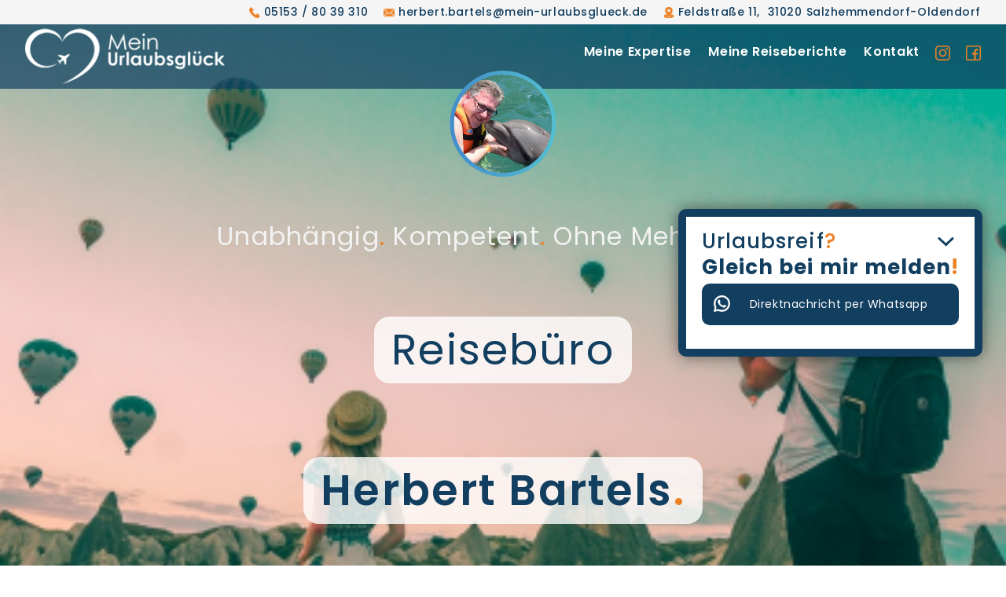

--- FILE ---
content_type: text/html; charset=utf-8
request_url: https://www.google.com/recaptcha/api2/anchor?ar=1&k=6LfixqIlAAAAAJLjfJ7FWgeCNe8PXWcjewWwWNHD&co=aHR0cHM6Ly9tZWluLXVybGF1YnNnbHVlY2suZGU6NDQz&hl=en&v=9TiwnJFHeuIw_s0wSd3fiKfN&size=invisible&anchor-ms=20000&execute-ms=30000&cb=habu5sfdy914
body_size: 48384
content:
<!DOCTYPE HTML><html dir="ltr" lang="en"><head><meta http-equiv="Content-Type" content="text/html; charset=UTF-8">
<meta http-equiv="X-UA-Compatible" content="IE=edge">
<title>reCAPTCHA</title>
<style type="text/css">
/* cyrillic-ext */
@font-face {
  font-family: 'Roboto';
  font-style: normal;
  font-weight: 400;
  font-stretch: 100%;
  src: url(//fonts.gstatic.com/s/roboto/v48/KFO7CnqEu92Fr1ME7kSn66aGLdTylUAMa3GUBHMdazTgWw.woff2) format('woff2');
  unicode-range: U+0460-052F, U+1C80-1C8A, U+20B4, U+2DE0-2DFF, U+A640-A69F, U+FE2E-FE2F;
}
/* cyrillic */
@font-face {
  font-family: 'Roboto';
  font-style: normal;
  font-weight: 400;
  font-stretch: 100%;
  src: url(//fonts.gstatic.com/s/roboto/v48/KFO7CnqEu92Fr1ME7kSn66aGLdTylUAMa3iUBHMdazTgWw.woff2) format('woff2');
  unicode-range: U+0301, U+0400-045F, U+0490-0491, U+04B0-04B1, U+2116;
}
/* greek-ext */
@font-face {
  font-family: 'Roboto';
  font-style: normal;
  font-weight: 400;
  font-stretch: 100%;
  src: url(//fonts.gstatic.com/s/roboto/v48/KFO7CnqEu92Fr1ME7kSn66aGLdTylUAMa3CUBHMdazTgWw.woff2) format('woff2');
  unicode-range: U+1F00-1FFF;
}
/* greek */
@font-face {
  font-family: 'Roboto';
  font-style: normal;
  font-weight: 400;
  font-stretch: 100%;
  src: url(//fonts.gstatic.com/s/roboto/v48/KFO7CnqEu92Fr1ME7kSn66aGLdTylUAMa3-UBHMdazTgWw.woff2) format('woff2');
  unicode-range: U+0370-0377, U+037A-037F, U+0384-038A, U+038C, U+038E-03A1, U+03A3-03FF;
}
/* math */
@font-face {
  font-family: 'Roboto';
  font-style: normal;
  font-weight: 400;
  font-stretch: 100%;
  src: url(//fonts.gstatic.com/s/roboto/v48/KFO7CnqEu92Fr1ME7kSn66aGLdTylUAMawCUBHMdazTgWw.woff2) format('woff2');
  unicode-range: U+0302-0303, U+0305, U+0307-0308, U+0310, U+0312, U+0315, U+031A, U+0326-0327, U+032C, U+032F-0330, U+0332-0333, U+0338, U+033A, U+0346, U+034D, U+0391-03A1, U+03A3-03A9, U+03B1-03C9, U+03D1, U+03D5-03D6, U+03F0-03F1, U+03F4-03F5, U+2016-2017, U+2034-2038, U+203C, U+2040, U+2043, U+2047, U+2050, U+2057, U+205F, U+2070-2071, U+2074-208E, U+2090-209C, U+20D0-20DC, U+20E1, U+20E5-20EF, U+2100-2112, U+2114-2115, U+2117-2121, U+2123-214F, U+2190, U+2192, U+2194-21AE, U+21B0-21E5, U+21F1-21F2, U+21F4-2211, U+2213-2214, U+2216-22FF, U+2308-230B, U+2310, U+2319, U+231C-2321, U+2336-237A, U+237C, U+2395, U+239B-23B7, U+23D0, U+23DC-23E1, U+2474-2475, U+25AF, U+25B3, U+25B7, U+25BD, U+25C1, U+25CA, U+25CC, U+25FB, U+266D-266F, U+27C0-27FF, U+2900-2AFF, U+2B0E-2B11, U+2B30-2B4C, U+2BFE, U+3030, U+FF5B, U+FF5D, U+1D400-1D7FF, U+1EE00-1EEFF;
}
/* symbols */
@font-face {
  font-family: 'Roboto';
  font-style: normal;
  font-weight: 400;
  font-stretch: 100%;
  src: url(//fonts.gstatic.com/s/roboto/v48/KFO7CnqEu92Fr1ME7kSn66aGLdTylUAMaxKUBHMdazTgWw.woff2) format('woff2');
  unicode-range: U+0001-000C, U+000E-001F, U+007F-009F, U+20DD-20E0, U+20E2-20E4, U+2150-218F, U+2190, U+2192, U+2194-2199, U+21AF, U+21E6-21F0, U+21F3, U+2218-2219, U+2299, U+22C4-22C6, U+2300-243F, U+2440-244A, U+2460-24FF, U+25A0-27BF, U+2800-28FF, U+2921-2922, U+2981, U+29BF, U+29EB, U+2B00-2BFF, U+4DC0-4DFF, U+FFF9-FFFB, U+10140-1018E, U+10190-1019C, U+101A0, U+101D0-101FD, U+102E0-102FB, U+10E60-10E7E, U+1D2C0-1D2D3, U+1D2E0-1D37F, U+1F000-1F0FF, U+1F100-1F1AD, U+1F1E6-1F1FF, U+1F30D-1F30F, U+1F315, U+1F31C, U+1F31E, U+1F320-1F32C, U+1F336, U+1F378, U+1F37D, U+1F382, U+1F393-1F39F, U+1F3A7-1F3A8, U+1F3AC-1F3AF, U+1F3C2, U+1F3C4-1F3C6, U+1F3CA-1F3CE, U+1F3D4-1F3E0, U+1F3ED, U+1F3F1-1F3F3, U+1F3F5-1F3F7, U+1F408, U+1F415, U+1F41F, U+1F426, U+1F43F, U+1F441-1F442, U+1F444, U+1F446-1F449, U+1F44C-1F44E, U+1F453, U+1F46A, U+1F47D, U+1F4A3, U+1F4B0, U+1F4B3, U+1F4B9, U+1F4BB, U+1F4BF, U+1F4C8-1F4CB, U+1F4D6, U+1F4DA, U+1F4DF, U+1F4E3-1F4E6, U+1F4EA-1F4ED, U+1F4F7, U+1F4F9-1F4FB, U+1F4FD-1F4FE, U+1F503, U+1F507-1F50B, U+1F50D, U+1F512-1F513, U+1F53E-1F54A, U+1F54F-1F5FA, U+1F610, U+1F650-1F67F, U+1F687, U+1F68D, U+1F691, U+1F694, U+1F698, U+1F6AD, U+1F6B2, U+1F6B9-1F6BA, U+1F6BC, U+1F6C6-1F6CF, U+1F6D3-1F6D7, U+1F6E0-1F6EA, U+1F6F0-1F6F3, U+1F6F7-1F6FC, U+1F700-1F7FF, U+1F800-1F80B, U+1F810-1F847, U+1F850-1F859, U+1F860-1F887, U+1F890-1F8AD, U+1F8B0-1F8BB, U+1F8C0-1F8C1, U+1F900-1F90B, U+1F93B, U+1F946, U+1F984, U+1F996, U+1F9E9, U+1FA00-1FA6F, U+1FA70-1FA7C, U+1FA80-1FA89, U+1FA8F-1FAC6, U+1FACE-1FADC, U+1FADF-1FAE9, U+1FAF0-1FAF8, U+1FB00-1FBFF;
}
/* vietnamese */
@font-face {
  font-family: 'Roboto';
  font-style: normal;
  font-weight: 400;
  font-stretch: 100%;
  src: url(//fonts.gstatic.com/s/roboto/v48/KFO7CnqEu92Fr1ME7kSn66aGLdTylUAMa3OUBHMdazTgWw.woff2) format('woff2');
  unicode-range: U+0102-0103, U+0110-0111, U+0128-0129, U+0168-0169, U+01A0-01A1, U+01AF-01B0, U+0300-0301, U+0303-0304, U+0308-0309, U+0323, U+0329, U+1EA0-1EF9, U+20AB;
}
/* latin-ext */
@font-face {
  font-family: 'Roboto';
  font-style: normal;
  font-weight: 400;
  font-stretch: 100%;
  src: url(//fonts.gstatic.com/s/roboto/v48/KFO7CnqEu92Fr1ME7kSn66aGLdTylUAMa3KUBHMdazTgWw.woff2) format('woff2');
  unicode-range: U+0100-02BA, U+02BD-02C5, U+02C7-02CC, U+02CE-02D7, U+02DD-02FF, U+0304, U+0308, U+0329, U+1D00-1DBF, U+1E00-1E9F, U+1EF2-1EFF, U+2020, U+20A0-20AB, U+20AD-20C0, U+2113, U+2C60-2C7F, U+A720-A7FF;
}
/* latin */
@font-face {
  font-family: 'Roboto';
  font-style: normal;
  font-weight: 400;
  font-stretch: 100%;
  src: url(//fonts.gstatic.com/s/roboto/v48/KFO7CnqEu92Fr1ME7kSn66aGLdTylUAMa3yUBHMdazQ.woff2) format('woff2');
  unicode-range: U+0000-00FF, U+0131, U+0152-0153, U+02BB-02BC, U+02C6, U+02DA, U+02DC, U+0304, U+0308, U+0329, U+2000-206F, U+20AC, U+2122, U+2191, U+2193, U+2212, U+2215, U+FEFF, U+FFFD;
}
/* cyrillic-ext */
@font-face {
  font-family: 'Roboto';
  font-style: normal;
  font-weight: 500;
  font-stretch: 100%;
  src: url(//fonts.gstatic.com/s/roboto/v48/KFO7CnqEu92Fr1ME7kSn66aGLdTylUAMa3GUBHMdazTgWw.woff2) format('woff2');
  unicode-range: U+0460-052F, U+1C80-1C8A, U+20B4, U+2DE0-2DFF, U+A640-A69F, U+FE2E-FE2F;
}
/* cyrillic */
@font-face {
  font-family: 'Roboto';
  font-style: normal;
  font-weight: 500;
  font-stretch: 100%;
  src: url(//fonts.gstatic.com/s/roboto/v48/KFO7CnqEu92Fr1ME7kSn66aGLdTylUAMa3iUBHMdazTgWw.woff2) format('woff2');
  unicode-range: U+0301, U+0400-045F, U+0490-0491, U+04B0-04B1, U+2116;
}
/* greek-ext */
@font-face {
  font-family: 'Roboto';
  font-style: normal;
  font-weight: 500;
  font-stretch: 100%;
  src: url(//fonts.gstatic.com/s/roboto/v48/KFO7CnqEu92Fr1ME7kSn66aGLdTylUAMa3CUBHMdazTgWw.woff2) format('woff2');
  unicode-range: U+1F00-1FFF;
}
/* greek */
@font-face {
  font-family: 'Roboto';
  font-style: normal;
  font-weight: 500;
  font-stretch: 100%;
  src: url(//fonts.gstatic.com/s/roboto/v48/KFO7CnqEu92Fr1ME7kSn66aGLdTylUAMa3-UBHMdazTgWw.woff2) format('woff2');
  unicode-range: U+0370-0377, U+037A-037F, U+0384-038A, U+038C, U+038E-03A1, U+03A3-03FF;
}
/* math */
@font-face {
  font-family: 'Roboto';
  font-style: normal;
  font-weight: 500;
  font-stretch: 100%;
  src: url(//fonts.gstatic.com/s/roboto/v48/KFO7CnqEu92Fr1ME7kSn66aGLdTylUAMawCUBHMdazTgWw.woff2) format('woff2');
  unicode-range: U+0302-0303, U+0305, U+0307-0308, U+0310, U+0312, U+0315, U+031A, U+0326-0327, U+032C, U+032F-0330, U+0332-0333, U+0338, U+033A, U+0346, U+034D, U+0391-03A1, U+03A3-03A9, U+03B1-03C9, U+03D1, U+03D5-03D6, U+03F0-03F1, U+03F4-03F5, U+2016-2017, U+2034-2038, U+203C, U+2040, U+2043, U+2047, U+2050, U+2057, U+205F, U+2070-2071, U+2074-208E, U+2090-209C, U+20D0-20DC, U+20E1, U+20E5-20EF, U+2100-2112, U+2114-2115, U+2117-2121, U+2123-214F, U+2190, U+2192, U+2194-21AE, U+21B0-21E5, U+21F1-21F2, U+21F4-2211, U+2213-2214, U+2216-22FF, U+2308-230B, U+2310, U+2319, U+231C-2321, U+2336-237A, U+237C, U+2395, U+239B-23B7, U+23D0, U+23DC-23E1, U+2474-2475, U+25AF, U+25B3, U+25B7, U+25BD, U+25C1, U+25CA, U+25CC, U+25FB, U+266D-266F, U+27C0-27FF, U+2900-2AFF, U+2B0E-2B11, U+2B30-2B4C, U+2BFE, U+3030, U+FF5B, U+FF5D, U+1D400-1D7FF, U+1EE00-1EEFF;
}
/* symbols */
@font-face {
  font-family: 'Roboto';
  font-style: normal;
  font-weight: 500;
  font-stretch: 100%;
  src: url(//fonts.gstatic.com/s/roboto/v48/KFO7CnqEu92Fr1ME7kSn66aGLdTylUAMaxKUBHMdazTgWw.woff2) format('woff2');
  unicode-range: U+0001-000C, U+000E-001F, U+007F-009F, U+20DD-20E0, U+20E2-20E4, U+2150-218F, U+2190, U+2192, U+2194-2199, U+21AF, U+21E6-21F0, U+21F3, U+2218-2219, U+2299, U+22C4-22C6, U+2300-243F, U+2440-244A, U+2460-24FF, U+25A0-27BF, U+2800-28FF, U+2921-2922, U+2981, U+29BF, U+29EB, U+2B00-2BFF, U+4DC0-4DFF, U+FFF9-FFFB, U+10140-1018E, U+10190-1019C, U+101A0, U+101D0-101FD, U+102E0-102FB, U+10E60-10E7E, U+1D2C0-1D2D3, U+1D2E0-1D37F, U+1F000-1F0FF, U+1F100-1F1AD, U+1F1E6-1F1FF, U+1F30D-1F30F, U+1F315, U+1F31C, U+1F31E, U+1F320-1F32C, U+1F336, U+1F378, U+1F37D, U+1F382, U+1F393-1F39F, U+1F3A7-1F3A8, U+1F3AC-1F3AF, U+1F3C2, U+1F3C4-1F3C6, U+1F3CA-1F3CE, U+1F3D4-1F3E0, U+1F3ED, U+1F3F1-1F3F3, U+1F3F5-1F3F7, U+1F408, U+1F415, U+1F41F, U+1F426, U+1F43F, U+1F441-1F442, U+1F444, U+1F446-1F449, U+1F44C-1F44E, U+1F453, U+1F46A, U+1F47D, U+1F4A3, U+1F4B0, U+1F4B3, U+1F4B9, U+1F4BB, U+1F4BF, U+1F4C8-1F4CB, U+1F4D6, U+1F4DA, U+1F4DF, U+1F4E3-1F4E6, U+1F4EA-1F4ED, U+1F4F7, U+1F4F9-1F4FB, U+1F4FD-1F4FE, U+1F503, U+1F507-1F50B, U+1F50D, U+1F512-1F513, U+1F53E-1F54A, U+1F54F-1F5FA, U+1F610, U+1F650-1F67F, U+1F687, U+1F68D, U+1F691, U+1F694, U+1F698, U+1F6AD, U+1F6B2, U+1F6B9-1F6BA, U+1F6BC, U+1F6C6-1F6CF, U+1F6D3-1F6D7, U+1F6E0-1F6EA, U+1F6F0-1F6F3, U+1F6F7-1F6FC, U+1F700-1F7FF, U+1F800-1F80B, U+1F810-1F847, U+1F850-1F859, U+1F860-1F887, U+1F890-1F8AD, U+1F8B0-1F8BB, U+1F8C0-1F8C1, U+1F900-1F90B, U+1F93B, U+1F946, U+1F984, U+1F996, U+1F9E9, U+1FA00-1FA6F, U+1FA70-1FA7C, U+1FA80-1FA89, U+1FA8F-1FAC6, U+1FACE-1FADC, U+1FADF-1FAE9, U+1FAF0-1FAF8, U+1FB00-1FBFF;
}
/* vietnamese */
@font-face {
  font-family: 'Roboto';
  font-style: normal;
  font-weight: 500;
  font-stretch: 100%;
  src: url(//fonts.gstatic.com/s/roboto/v48/KFO7CnqEu92Fr1ME7kSn66aGLdTylUAMa3OUBHMdazTgWw.woff2) format('woff2');
  unicode-range: U+0102-0103, U+0110-0111, U+0128-0129, U+0168-0169, U+01A0-01A1, U+01AF-01B0, U+0300-0301, U+0303-0304, U+0308-0309, U+0323, U+0329, U+1EA0-1EF9, U+20AB;
}
/* latin-ext */
@font-face {
  font-family: 'Roboto';
  font-style: normal;
  font-weight: 500;
  font-stretch: 100%;
  src: url(//fonts.gstatic.com/s/roboto/v48/KFO7CnqEu92Fr1ME7kSn66aGLdTylUAMa3KUBHMdazTgWw.woff2) format('woff2');
  unicode-range: U+0100-02BA, U+02BD-02C5, U+02C7-02CC, U+02CE-02D7, U+02DD-02FF, U+0304, U+0308, U+0329, U+1D00-1DBF, U+1E00-1E9F, U+1EF2-1EFF, U+2020, U+20A0-20AB, U+20AD-20C0, U+2113, U+2C60-2C7F, U+A720-A7FF;
}
/* latin */
@font-face {
  font-family: 'Roboto';
  font-style: normal;
  font-weight: 500;
  font-stretch: 100%;
  src: url(//fonts.gstatic.com/s/roboto/v48/KFO7CnqEu92Fr1ME7kSn66aGLdTylUAMa3yUBHMdazQ.woff2) format('woff2');
  unicode-range: U+0000-00FF, U+0131, U+0152-0153, U+02BB-02BC, U+02C6, U+02DA, U+02DC, U+0304, U+0308, U+0329, U+2000-206F, U+20AC, U+2122, U+2191, U+2193, U+2212, U+2215, U+FEFF, U+FFFD;
}
/* cyrillic-ext */
@font-face {
  font-family: 'Roboto';
  font-style: normal;
  font-weight: 900;
  font-stretch: 100%;
  src: url(//fonts.gstatic.com/s/roboto/v48/KFO7CnqEu92Fr1ME7kSn66aGLdTylUAMa3GUBHMdazTgWw.woff2) format('woff2');
  unicode-range: U+0460-052F, U+1C80-1C8A, U+20B4, U+2DE0-2DFF, U+A640-A69F, U+FE2E-FE2F;
}
/* cyrillic */
@font-face {
  font-family: 'Roboto';
  font-style: normal;
  font-weight: 900;
  font-stretch: 100%;
  src: url(//fonts.gstatic.com/s/roboto/v48/KFO7CnqEu92Fr1ME7kSn66aGLdTylUAMa3iUBHMdazTgWw.woff2) format('woff2');
  unicode-range: U+0301, U+0400-045F, U+0490-0491, U+04B0-04B1, U+2116;
}
/* greek-ext */
@font-face {
  font-family: 'Roboto';
  font-style: normal;
  font-weight: 900;
  font-stretch: 100%;
  src: url(//fonts.gstatic.com/s/roboto/v48/KFO7CnqEu92Fr1ME7kSn66aGLdTylUAMa3CUBHMdazTgWw.woff2) format('woff2');
  unicode-range: U+1F00-1FFF;
}
/* greek */
@font-face {
  font-family: 'Roboto';
  font-style: normal;
  font-weight: 900;
  font-stretch: 100%;
  src: url(//fonts.gstatic.com/s/roboto/v48/KFO7CnqEu92Fr1ME7kSn66aGLdTylUAMa3-UBHMdazTgWw.woff2) format('woff2');
  unicode-range: U+0370-0377, U+037A-037F, U+0384-038A, U+038C, U+038E-03A1, U+03A3-03FF;
}
/* math */
@font-face {
  font-family: 'Roboto';
  font-style: normal;
  font-weight: 900;
  font-stretch: 100%;
  src: url(//fonts.gstatic.com/s/roboto/v48/KFO7CnqEu92Fr1ME7kSn66aGLdTylUAMawCUBHMdazTgWw.woff2) format('woff2');
  unicode-range: U+0302-0303, U+0305, U+0307-0308, U+0310, U+0312, U+0315, U+031A, U+0326-0327, U+032C, U+032F-0330, U+0332-0333, U+0338, U+033A, U+0346, U+034D, U+0391-03A1, U+03A3-03A9, U+03B1-03C9, U+03D1, U+03D5-03D6, U+03F0-03F1, U+03F4-03F5, U+2016-2017, U+2034-2038, U+203C, U+2040, U+2043, U+2047, U+2050, U+2057, U+205F, U+2070-2071, U+2074-208E, U+2090-209C, U+20D0-20DC, U+20E1, U+20E5-20EF, U+2100-2112, U+2114-2115, U+2117-2121, U+2123-214F, U+2190, U+2192, U+2194-21AE, U+21B0-21E5, U+21F1-21F2, U+21F4-2211, U+2213-2214, U+2216-22FF, U+2308-230B, U+2310, U+2319, U+231C-2321, U+2336-237A, U+237C, U+2395, U+239B-23B7, U+23D0, U+23DC-23E1, U+2474-2475, U+25AF, U+25B3, U+25B7, U+25BD, U+25C1, U+25CA, U+25CC, U+25FB, U+266D-266F, U+27C0-27FF, U+2900-2AFF, U+2B0E-2B11, U+2B30-2B4C, U+2BFE, U+3030, U+FF5B, U+FF5D, U+1D400-1D7FF, U+1EE00-1EEFF;
}
/* symbols */
@font-face {
  font-family: 'Roboto';
  font-style: normal;
  font-weight: 900;
  font-stretch: 100%;
  src: url(//fonts.gstatic.com/s/roboto/v48/KFO7CnqEu92Fr1ME7kSn66aGLdTylUAMaxKUBHMdazTgWw.woff2) format('woff2');
  unicode-range: U+0001-000C, U+000E-001F, U+007F-009F, U+20DD-20E0, U+20E2-20E4, U+2150-218F, U+2190, U+2192, U+2194-2199, U+21AF, U+21E6-21F0, U+21F3, U+2218-2219, U+2299, U+22C4-22C6, U+2300-243F, U+2440-244A, U+2460-24FF, U+25A0-27BF, U+2800-28FF, U+2921-2922, U+2981, U+29BF, U+29EB, U+2B00-2BFF, U+4DC0-4DFF, U+FFF9-FFFB, U+10140-1018E, U+10190-1019C, U+101A0, U+101D0-101FD, U+102E0-102FB, U+10E60-10E7E, U+1D2C0-1D2D3, U+1D2E0-1D37F, U+1F000-1F0FF, U+1F100-1F1AD, U+1F1E6-1F1FF, U+1F30D-1F30F, U+1F315, U+1F31C, U+1F31E, U+1F320-1F32C, U+1F336, U+1F378, U+1F37D, U+1F382, U+1F393-1F39F, U+1F3A7-1F3A8, U+1F3AC-1F3AF, U+1F3C2, U+1F3C4-1F3C6, U+1F3CA-1F3CE, U+1F3D4-1F3E0, U+1F3ED, U+1F3F1-1F3F3, U+1F3F5-1F3F7, U+1F408, U+1F415, U+1F41F, U+1F426, U+1F43F, U+1F441-1F442, U+1F444, U+1F446-1F449, U+1F44C-1F44E, U+1F453, U+1F46A, U+1F47D, U+1F4A3, U+1F4B0, U+1F4B3, U+1F4B9, U+1F4BB, U+1F4BF, U+1F4C8-1F4CB, U+1F4D6, U+1F4DA, U+1F4DF, U+1F4E3-1F4E6, U+1F4EA-1F4ED, U+1F4F7, U+1F4F9-1F4FB, U+1F4FD-1F4FE, U+1F503, U+1F507-1F50B, U+1F50D, U+1F512-1F513, U+1F53E-1F54A, U+1F54F-1F5FA, U+1F610, U+1F650-1F67F, U+1F687, U+1F68D, U+1F691, U+1F694, U+1F698, U+1F6AD, U+1F6B2, U+1F6B9-1F6BA, U+1F6BC, U+1F6C6-1F6CF, U+1F6D3-1F6D7, U+1F6E0-1F6EA, U+1F6F0-1F6F3, U+1F6F7-1F6FC, U+1F700-1F7FF, U+1F800-1F80B, U+1F810-1F847, U+1F850-1F859, U+1F860-1F887, U+1F890-1F8AD, U+1F8B0-1F8BB, U+1F8C0-1F8C1, U+1F900-1F90B, U+1F93B, U+1F946, U+1F984, U+1F996, U+1F9E9, U+1FA00-1FA6F, U+1FA70-1FA7C, U+1FA80-1FA89, U+1FA8F-1FAC6, U+1FACE-1FADC, U+1FADF-1FAE9, U+1FAF0-1FAF8, U+1FB00-1FBFF;
}
/* vietnamese */
@font-face {
  font-family: 'Roboto';
  font-style: normal;
  font-weight: 900;
  font-stretch: 100%;
  src: url(//fonts.gstatic.com/s/roboto/v48/KFO7CnqEu92Fr1ME7kSn66aGLdTylUAMa3OUBHMdazTgWw.woff2) format('woff2');
  unicode-range: U+0102-0103, U+0110-0111, U+0128-0129, U+0168-0169, U+01A0-01A1, U+01AF-01B0, U+0300-0301, U+0303-0304, U+0308-0309, U+0323, U+0329, U+1EA0-1EF9, U+20AB;
}
/* latin-ext */
@font-face {
  font-family: 'Roboto';
  font-style: normal;
  font-weight: 900;
  font-stretch: 100%;
  src: url(//fonts.gstatic.com/s/roboto/v48/KFO7CnqEu92Fr1ME7kSn66aGLdTylUAMa3KUBHMdazTgWw.woff2) format('woff2');
  unicode-range: U+0100-02BA, U+02BD-02C5, U+02C7-02CC, U+02CE-02D7, U+02DD-02FF, U+0304, U+0308, U+0329, U+1D00-1DBF, U+1E00-1E9F, U+1EF2-1EFF, U+2020, U+20A0-20AB, U+20AD-20C0, U+2113, U+2C60-2C7F, U+A720-A7FF;
}
/* latin */
@font-face {
  font-family: 'Roboto';
  font-style: normal;
  font-weight: 900;
  font-stretch: 100%;
  src: url(//fonts.gstatic.com/s/roboto/v48/KFO7CnqEu92Fr1ME7kSn66aGLdTylUAMa3yUBHMdazQ.woff2) format('woff2');
  unicode-range: U+0000-00FF, U+0131, U+0152-0153, U+02BB-02BC, U+02C6, U+02DA, U+02DC, U+0304, U+0308, U+0329, U+2000-206F, U+20AC, U+2122, U+2191, U+2193, U+2212, U+2215, U+FEFF, U+FFFD;
}

</style>
<link rel="stylesheet" type="text/css" href="https://www.gstatic.com/recaptcha/releases/9TiwnJFHeuIw_s0wSd3fiKfN/styles__ltr.css">
<script nonce="AkmY2F3Oui-Cv3GNe7u3Qg" type="text/javascript">window['__recaptcha_api'] = 'https://www.google.com/recaptcha/api2/';</script>
<script type="text/javascript" src="https://www.gstatic.com/recaptcha/releases/9TiwnJFHeuIw_s0wSd3fiKfN/recaptcha__en.js" nonce="AkmY2F3Oui-Cv3GNe7u3Qg">
      
    </script></head>
<body><div id="rc-anchor-alert" class="rc-anchor-alert"></div>
<input type="hidden" id="recaptcha-token" value="[base64]">
<script type="text/javascript" nonce="AkmY2F3Oui-Cv3GNe7u3Qg">
      recaptcha.anchor.Main.init("[\x22ainput\x22,[\x22bgdata\x22,\x22\x22,\[base64]/[base64]/UltIKytdPWE6KGE8MjA0OD9SW0grK109YT4+NnwxOTI6KChhJjY0NTEyKT09NTUyOTYmJnErMTxoLmxlbmd0aCYmKGguY2hhckNvZGVBdChxKzEpJjY0NTEyKT09NTYzMjA/[base64]/MjU1OlI/[base64]/[base64]/[base64]/[base64]/[base64]/[base64]/[base64]/[base64]/[base64]/[base64]\x22,\[base64]\\u003d\x22,\[base64]/Dqn/CgsKlw5Bhw6zCiMKzw5BsUsOawojCmSzDjjjDhHBkfivCqXMzSAI4wrFRWcOwVAEtYAXDnsO7w599w5tKw4jDrQ7DiHjDosKJwoDCrcK5woY5EMO8ZcOZNUJAAsKmw6nCjhNWPW3Dk8KaV27CqcKTwqEXw5jCthvCt3bCol7CpEfChcOSRcK8TcOBLsOKGsK/GU0hw40xwrduS8OLM8OOCC4bworCpcKhworDohtlw50bw4HCnMKcwqomcMOOw5nCtD7CqVjDkMK/w4FzQsK6wqYXw7jDsMKKwo3CqjnChiIJFMOkwoR1XsKsCcKhciVySFRtw5DDpcKSZVc4WMObwrgBw7A+w5EYGxpVSg00EcKAVsOjwqrDnMKkwqvCq2vDm8OJBcKpIcKvAcKjw7zDl8KMw7LCnSDCiS4pK09gakHDhMOJYcOXMsKDL8KEwpMyHWJCWkrCrx/CpXZowpzDlnNgZMKBwrTDs8KywpJRw6F3worDicKvwqTClcOpC8KNw5/[base64]/Cpjdvw5DDglHDt8ORw4EJwoXDnsKXIgrDjj4qwoLDlyB4cDPDlsO6wok7w4PDhBRmIsKHw6pnwo/DiMKsw67DtWEGw7LCrcKgwqx6wrpCDMOcw6HCt8KqBsOpCsK8wp7Co8Kmw716w6DCjcKJw6FiZcK4QMO/NcOJw7zCq17CkcOqKjzDnG3CtEwfwr3CqMK0A8OawqEjwogSLEYcwrcxFcKSw4Y5JWcUwo8wwrfDgmnDiMK6PFkxw6bCgTVuCsOAwofDusOxwpLCglLDlsKCTBJNwp/Dgm54F8OcwqhGwqfCmcO0w49Mw4d1wq3DsG8WbG/CocOvNj58w5XCksKYGTZVwpzCkDXCqy4ODiDCh2hjNzHCm0fCrRV1LEvCvsOsw47CrxbDt0lQLsO2w7ERJ8O/[base64]/DvsOwAsOEXMOsCSx0RlAzw4gpQFfCgsKKf0UYw7HDq1lvZcO7UFbDkUzCtl8bEsObCTLDsMOjwrDCp10JwqXDugxXE8OpCFByUmHDsMKawo58SwTDjMOawpnCs8Kew5U4wqHDjsOZw6/DvV7Dp8K7wrTDoALDkcKDw5nDi8OoKlnDg8KZP8O/wqMsbcKxGsKaOsK0HRwjwr8ba8OzDEjDunLDjVPCr8OwQjHCj0TCt8OqwrPDm1nCocORwrI2EVs4w6xdwpkWwpLCtcKlTcK1BsKuOxnCu8KqEcOAUTERwoPCusOnw7jDqMKJw73CncKgw75kwp3Cs8O9U8OzL8OGw5dTwogswo4oF3jDucOVcMO1w5QLw6h/wp4/dxJMw4xcw6p6DsOYF1VZwpXDhMOxw7DDjMKwbQPDuBbDiyHDl2fCusOWCMO4KFLDnsOMH8OYwq1ZEyfCnU/[base64]/w4PDn0LCgzfCl8OTw4nDgsOlwroUw74eGgk0wq8vVhRPwoHDksOsMMKLw6nCt8K4w5EoEcKSKBp1w40WKcK2w4sww69AVcKHw4Rww7A8wqnDo8OJFAXDsRXClcO4w6nCuktKPMODw6/DuCA9BlbDsk8rw4IXJsOIwrZicm/[base64]/[base64]/Di0lMTnzDmh4OKHAxw5rDqcK0FW5Tw5ZtwoZ1wrjDtgbDpcOnKVLDvcOEw4BmwrAjwrMFw5vCslYcDsKkZ8KHwrJ/w5U8IMOETywxMHrCkx7DucOVwrvDvFBYw5DClkDDk8KAKHLCicO/M8Kjw5IGJnzCp3k8S0nDq8K9U8Ocwp07wrNdNg9Ywo3CucKRKsKdwoRWwqnCrMK/XsOCWzgwwoZmbcKhwoLCrDzCh8K7Z8OoQVrDuCR7LsOrw4Alw4PDlsKZM1RNdiVZwoclwqwSIcOuw7InwrHCl3F/wpzDjXRCwpbDnT98UsK+w77Dt8K3wrzDvH9MLXLCq8O+VzpZdMKCMwfCuijCnMOYeyfCnnUkelHCpj7ChcO4w6DDncOHHTbCkCRLwr/DuCU4w7LCvsKiwqdCwqzDuDRrVwjDt8O/[base64]/DjMOlEXIwIsKTw4QxwrDDjUvCskNTw4vCm8OHwp5BPsK/D1XDlsO9EcO+BinCtnjDssKQaQxGKBrDp8O1a0/CuMOawoTDkCrCnRnDqMKzwrVzbhUQDMOJV2lYw4UEw7F3SMK8wqZHSFrDrsOZw43DkcKhYcO9wqllXQ7CrVTCmMOmaMOCw77Dg8KMwpbClMOKwonCuUhrwrQcJXnDnQgNY2fDnWfCuMKiw4/CsGsFw68tw7gGwpNOFMKhDcKMQB3DgsOrw51wNWMARsO7dQ4Pe8ONwp9ZN8KtPMOfSMOlRB/DmT15H8KqwrRlwqnDkMOpwonCgMK2ZxkGwpBfMcOxwrPDmcKrD8K9XcKDw7BdwppQwp/DuwbChMKIKT09TEnCujnCnjYIUVJFQGfDtBzDqXjDsMOfBRENXMKXwqHCu1/DiyzDh8KQwrLCtcODwpJOw4ptAXLDmQDCoDjDnzHDmQLDmMOMNsKjCcKow53DqzpoTHnCv8O1wrBow4BAfiLCghc/[base64]/Cg23Dvy0gGzkHGsOdbsOCw4kfw5l+R8OlwoXDgGoCOE3DosK0wpB4B8ONHWfDssO8wrDCrsKkw6tpwoxnRVdLLnbClw7CkkPDjDPCpsO1ZcOxecOEFGLDt8OOUz3Dg3VtDUbDv8KXOMOXwpUUO00KYMO0R8OtwoEfUsKuw5/Dm3kuHyHCqR5Vwo0RwqHCkV3DhSNRwrRKwoTCjQLCnsKvT8KmwpnCiyQTwoHDm3hbR8O/XEEyw7N5w5Yqw5taw7VPVcOsKsO/f8OXf8OOAMOcwq/DlEHCuFrCrsK9woXDgcKkamfDhDwpwrvCr8KFwr/[base64]/CuMORw4HDqcKIw5MWZMOxLCXDvcO9w4oDw5DDnDXDmsOPEsODDMOPe8KpW1l6wohNVMODMTLDnMOqUy/Dr0LDrhgKaMO4w50nwoZTwqlsw7JtwqFhw7pFc2EmwrAIw4txZxPDvsKIEcOVbMOdYcOWVcO1OzvDsDJmwo9FOy3DgsOBc0FXGcOod2/Co8OybsKRwqzDuMO7GwbDrcKaJBnCpcKYw6/CnsOGwq8uOsKSwpRrHjvChXfCihzChMKWcsKyOMKfI1FawqvCiAJ9wpHCjT1SW8KZw5M8HXMhwrfDksKgKcK3LzckcmzDgMK2w6g8wp3DvErDkEPDnDPCpFJew7vCtsKow5YsJ8Okw5jCh8KAw4c9XMKrwpPCosK6SsOEesOjw6ZBGSVFwp/DvUfDlsKxYMO/w5grwoYVAsOlVsOLw7U2w4IlFAnCojwtw7jCviZWw6MKOHzCoMOMw5zDp1vCghs2U8OoT3/[base64]/Ct8OJGjJifMO3bWrCkcKKwoFHwoHCpsOVKMK6wpvCp8Olwp0CWsKnw4UMaWDDtXMeIcKOw5nDm8K2wokVZSLDuT3Ci8KeV2rDnSNUfcKKOEfDhsOwUsO6NcKvwqsEEcO2w53CusO+wp/[base64]/[base64]/[base64]/[base64]/dsKNbMOQOsKkwq7CnsOjXmVyw5E1wqorw4PCjkjCssK6CcO/w4PDrSAjwoFFwoBjwr93wpDDgmDDjVrCvl1Rw4/[base64]/Ckxw7KEvDtAXCtWclwpk5w53CsCYyfMKXNsOdcsKgwoHDpkp6GWvCtsOsw58Ww50jw5PCr8OEwphED1YqcMKOe8KKwp9Dw4BBw7MNdMKqwr9ow58Lwo8Rw4jCvsOWfsO/Az5ww6fDtMORO8OjfAnCocOvwrrDt8OpwqUJRMK1wr/CjAHDnsK/w7bDmsOWGMKNwoHCjMOqQcO2wp/[base64]/w7glJMKSfFYWMMK/U8Kewqg9SsKFZzfCjcOSwqDCiMOOG8OybXHDr8O1w7LCpTbCosKYw5dzw5QrwrDDhcKWwphNMjVTTcKAw5Etw4PCoSUawoMQZsOTw6YLwoIqCcOKUMOCw6rDsMKETcK1wq4Sw4/DlsKgPg4SMcK0Nh7Cn8OowqJYw4FRwrUdwr7Du8OhfMKIw57Dp8K+wrI5MEnDj8KHw4rCksKTGg5dw67Ds8KcSV/CusO8wp3Dk8O7w4vCisOhw54Ow6fCj8KXI8OIUMOHBiPDlUrDjMKHWizCv8OqwqnDr8OPP0kEE1Q+w7FtwpBSw4pUwoBOV0bDkUPCjSbCnmVwTsOvIXs1wrVww4DDmwzCuMKrwp5cacKRdw7DpRfCoMK0XX/CuUHCkENtHcOSQ181RVLCisO2w4EQw7AJfMOcw6bCsk3DrMOhw4ApwofCsnPDuRENbxPCjEgPXMK6LMK7B8OJbsOEFcOGbErCoMKhM8OUwoTDnMKgDMOyw6FgKCPCoDXDrSjCi8Oiw5dxMGnCvj/[base64]/CjcOkacK1GEpEISoSdwRDw6B4JMKoGcOow4/Cg8Oew67Dp3HDrcKxEFrDvlzCusObwoFqCD8rwqB7w5V/[base64]/CqWLCq3TCksOuw5zDlzTDqsKiR8O8fiHDlsOIS8KdPEF4NcOkWcOywonDncK/b8KqwpXDo8KdW8OQw5tzw6nDu8Kyw7U7NUbCg8Klw7tkcMKfdX7Ds8KkCgbCn1Abc8KlQjrDvBANAcOBNsK7ZcOyezBhQypFw6/DvQ1fwqktL8K6w4DCn8OiwqhYw6pew5rCm8KYH8Orw7pHUgbDr8OdKMO1wq8yw7VHwpXDsMOkw5pJwpjDr8OAw4Eww6HDucOvwrzCocKVw453J3bDr8OCN8ObwrvDjVpowrfDjlZkw7s4w54eD8KNw6wew5F/w7zCl1RhwpXChMO5RGbCiDEuNDoUw5x6GsKBBCE3w41Mw6bDg8O/A8KdWMK7SVrDgsKqSxnCi8KSHFMWGMOGw5DDi2DDo3s/acKHZhrCt8KadWIzWMKCwp7DpMO9MFJUw5rDmhzDv8KzwrDCp8OBw7g5woXCgwMfw5xTwqNIw6shXijCqcK/[base64]/DvMKjw5NHaCQ/w6Qdw53CnMOmwqU0O8Ouw4XDv2HDunMYIsOmwp1GMMKEcWjDqsKBwrFVwonCgMKTTTTDgcONwpUiw75xwprCvAg5VMKkEjA2cEbCmsK1MRM5wpXDn8KHOsOtw6/CrCkIHMK3Z8KOw4/CkndRQXfClmERZMK6TcKvw6NKFkDCisOhNCRBWSBReTpZOMO3J2/DtW3Dr18JwqXDlTJcw6JHw6fCqD3DjCVfLXrDhMOSe3/Cj1Uzw4HCijzDn8KFYMKMPR9/w53Dpk3Cmm0CwrnCh8O3FsOMLcKSwqnCvMODIxEeLV7Cr8K0H3HDu8OCDsKEaMOJVR3ClwMmwojDp3zCrXjDn2dBwqfDgMOHwovDuHgLS8O+w5l8cSA5w5h1w4QxWcONw4wQwo4FBC4kwptqZ8Kfw57DocOTw7EcdsOaw6zDhMOzwrQ+CiDCo8K8QMKIVz/[base64]/KMOcw48xwpbDkB3Dq8O0woXDq8OQAsKaA8OWw6rDv8KJFcKQUcKuwq7Doj7Dm2fCq0doEi/CucOQwrbDj2vDrsOZwpFXwrXClkklw4XDuw8mfcK7YE/[base64]/CnMK4w6YZecOpZAo1w78hUUrDj8Otw7VaesOCWz5dw5PDs3UmUHV0QsOxwrLDqB9iw7ksVcKfC8OXwrfDgWjCoiDDg8OhfsKvbDfCocKowpnDuUtdw4h0wrYEd8K3wrMGeC/CqVYOXAZmbcKvwpTCpw1sVh4zwq/CrsOeW8OUw53CviDChxvCmcOow5JddxNfwrAVMsKobMO+w7LCsQUtY8Oqw4Bra8K/w7LDkDfDsC7CnEYoY8OVw543wp15w6Z/a3nCgsOuVyQ0GcKcTk4FwrhJOm/CksKgwpMEdcKJwrwEwobDi8KYw4gvw7DDth/Co8ONwpEVw5/DmsK+wpptwr8BYsKBYsK8FSdwwrbDscO4wqXDplHDgS1xwpLDjnwhN8OZJWE2w5Fdwrd8OynDiVBww5dawrnCqsKTwqXCl2tIPsKyw6jCusK0FsOubMOqw5JLwp3DvcOuOsOuQcK/N8KoLxjDqA5Cw5TCocKnwrzDmiTChcO5w6BtB2nDp29Cw6p+YAfCjQ3Dj8ODd29absKPNsKkwpDDkkBmwq/CvTXDsl/DjcOmwp4gW1nCu8KSRgFqwrYXwq0rw7/CucKfVyJCwojCosOiw6ggEk/DgMOdwo3CggJPw6PDt8KcA0FhV8OtO8Ovw6fDtG7Du8OswpzDtMOVAMO4GMOmCsOIwprCixDDn0RiwrnClB5yHztSwoQGbjAhwrbCtxXDv8KMO8KMRsO8I8KWwqPCqsKgZ8OSwovCpMOXf8K1w5bDhsOVCWXCki3DiVzClB8jTFY4w4zDtXDCo8KWwr/DrMOww6piacKGwrleOQ5zwo8tw5R8wrLDvHAwwpDDjAw5HsOhwpbClcKZdg/Cq8O8K8KZEcKgOBwFTTDCp8KyU8Obwqd8w6vCiSZUwqQyw7bCksKfUj55ajE3wpjDjwHCpUXCiEzDpcKFO8Omw47DkH3DuMKmairCjQRcw4AVfcKCworCgsOiFcKcw7zCrcKTIibCs3fCsE7CiWXDqloMwoEbb8OGasKcwpcuQ8K/wpzCp8KAw4pIPGjDocKEK1x/[base64]/[base64]/DqMK/w6NrYCPDosKYw5PCvTZPTMO+wrhSw7R6w4sHwpHCvVAkeiXDt2TDo8KbQcORwqFUwoLDoMOowrzDq8OKAl8ySn3Dq0I5wo3DiQQKHsKiPMKBw6nDn8O/woPDv8K1wrcxP8OBwr3CosOWesKfw4BCUMKTw7/Ct8OsDsKNHCHCph/DlMOBw75DXG0+YcKMw7LCqMKBw7Z9w5RXw6UEwoxiwok0w7FVQsKSHVgzwoHCgsOAwobCjsKCejkRwp7CgMONw5lISgLCpsOZwr96cMKtbht0EcKDYAg3w5xbHcOUEApwJ8KAwpd8F8KsfT/Cmlkjwr5SwrHDksKmw5bCrzHCmcOFOsKjwpPCjsK0ZAHDtsK/worCuTTCtnc/w4HDlw0jw6RTJRPCiMKewofDoGjCgS/CusK7wp95w40/w4Qjw7onwrPDmAo0IsOXQsOxw7jDuAtgw7hZwrUJNMKjwp7Cky3DncKzLMOmYcKiwpHDkH/[base64]/[base64]/DnsKAwrvDhVdXBsK6wr1hw43DmRPDm8KNw6M6w64yMUnDhgoafRbDqMOfV8OQNMKNw6LDqBEkX8OFwoIlw4zCuWh9UsO+wqsawqPDp8Knw5N2w5sWISpgw4Q2EDzCs8OlwqMDw7HDvh5+w6lAZwdiZnrCmEN9wprDs8K/[base64]/CuiUUw5xew6Nsw4XDiRpNwok+PXBLwr0uMMKRw4bDll0Uw70dFsOaw4vCrMK9wovDv0RTUnVNTVrCo8KlVmTDh1tSJ8OnGMOKwpcrw5nDlcOuJhtMR8ORIsOxGMOKw5ksw6nCpcO9PsKxc8O9w5l1bTFpw5o/w6NMejNQIwzCm8KeOBPDscKSwpzDrg/DsMKow5bDhyk7CBQLw4zCrsOfEz1Fw49rCH8SAjjCjT9mwqHCssOyGUwjG1AOw7vCuAjCvEHCvcKOw6/CoyURw5gzw7kTCcKww7rDgFU6w6IGWjp9wpk5csOxNCHCvVoyw7ADwqLCn3BiKzVywolCLMOKBT5zLMKMR8KVAHcYw7PDoMOuwqdYDzbDlR/CixXDnH9lTTLCtSnDk8OjPsODw7IYaAZMw4cABnXChSV5IjooHgxIIDsSwqVnw5R2w4giIsK+TsOMd1nCpiBKKQzCk8OUwo/Dj8O/wpZ6asOWH0PCrVvCmlJfwqZ9W8K2fht3w6oswo7DqcOawqREcGkew70rX1DDj8KzfxtjYxNJXkZ/bxJrw6R/wonCtygww44Tw5odwq0Aw5sew4gnw6USw7rDqhbCtS9Sw5LDqnlQKzwjRGcDwrQ+KFkjCFrCqMO3wrzDllzDjz/[base64]/CrsOZOXTDmcOsMcKswobCtEV+CsK6wroUIcOnw5hGfsKOCMKTeGxrw7fClcODwqXDj3ERwqNXwpHCkSTDvsKuXl9Jw61ww60MKz/DvMOlVhTCjTkqwrVFw5Y7UsOzCAVLw5PCo8KcFMKgw4dtw6xmNR0CezrDgXAGJsOEQxvDlsOTYsK3W3g3KcOkIMO/[base64]/DvVvDqcKGK2DDnlsHWsKew6YpNMO/aMOWw7k+w4LDoXPDlUU5w4vCp8O4w5cSVMKUIzc4C8OnFnrCnGzDh8OGaHldTcKhSWQbwr9MP2fDnUIAAEHCvMONwokgYErCmH7Cn2TDpS4Fw4lUw7zDm8KDw5jDrsKvw6bCoBfCgMK7IGvCpsOzfsKcwog/HsKracOrwpYMw4cNFDPDkCDDi1clTcKNIWbCgjfDoHsFMSp7w74Pw6ZUwoU3w5fCu3TDmsK9wrwLcMKnZ0HCryUyw7zDhcOCWTheUcKjRMOdXmjCqcKSTTxHw68WAMKYR8KsMnhbF8OewpbDlx1yw6gswqDCiCTCnR3CkGMDaXPDuMOHwr/CsMK9UGnCpsOtQSw/MHwFw7HDlsKgOsKMaDnClsOmRitfWXkiw50zWcK2wrLCp8OHwptHV8ORBE4rw4rCpDl/KcKswqDCrwo9SwM/w4bDgsKHdcOzw47CpBkmQcK7XUzDgX3ClmU8w4sEEsOsXMOQw6vClGnDhEs7N8OtwohFbcO6wqLDlMKUwrl7DVINwqrDscOWPT5ydWLCrQwPNsO2UMKDP25uw6TDpxrDqsKncMK2f8K5IMO3b8KcNMOMwrZxwoshDg/DkyMzKX/DkAnDjAwDwqEXE2pHWicaGSLCnMK2YMOzKsKRwoXDvwvDoQjDtcOBw4PDrSNEw6nChcOOwpcbOMKBQMOZwpnChi7ChgjDkhMIRMKtM07DrxYsRMKqwqlBw7JURcOsZh8/w47CgSBPfEYzw5LDk8KVCxfChsOdwqjChcODw5EzClt/wrjCssKhw4N4A8KRwqTDi8OAMsKDw5TCl8KkwoXCnmAcFcK+wrJxw7lwPMKJwqHCs8OYN2jCt8OXUi7CnMO3XyvDmsKZw7PCiUfDugLCjMKQwqhsw5rCt8KoAmbDlw/CkXLDtMO3wqPDmzLDrGoow6s6PsOcXMOyw7rDojzDpgLCvBTDvzlKLAslwrYewpTCuwcGQMOucMOew4VWIj4Pwr5GfXbDgwzCocOWw6DDl8KYwqsVw5Brw5pKQ8OmwqgpwovDn8KCw4Q2w4jCusKaBcOcccOlXcObNDcjwo8Zw6BhZ8OswoA8flXDhcKnEMK/YyDCqcOJwr7DrAjCncKYw7krwpQWwoAKw5LCpg0ZGsK9V2VEH8Kiw55YHBQnwrPChjfCpyVPw4TDtmLDn3bCmGd1w7I9wqLDl0F/NGfClEPCkcK1w6xpw7JDJcKYw7LDh2PDj8ObwqNzw7fDicK8w4zDgC7Dq8KYw54bVMOsTS3CrcOqw4h5a3how4cEfcOiwoHCqCPDtMOTw5nCljfCu8O8aV3DrmrCn2XCtRNMNcKWacKBWcKLXMKCwolBZMKNYmNLwoVUMMKgw5vDlRkEQVd/bFIjw4nDvMK1w4EwdcOyPREUUy1+YMK4HlVEdiBCC1RswoQqWMOHw4IGwpzCmMO8wo99YxxrOcKrw4V7wrzDkMOpTcOndcO7w4zCjMK4IFEgwpLCt8KXFsK7Z8K8w67DicOvw6xUZFoVccO0QDVwOFs2wrvCkcKZbA9LR2JVA8KCwo4ew4s6woUrwrogwrDCsRs/VsOuw5oGSsOawqTDhg8tw4LDqnfCvMKEaRnCtMOmEWstw4x1wo5nw6R/eMKtU8OSCXvCn8OBP8KQdyw6RMOFwq8yw6V5HcK/[base64]/Dh8KHwqdVL8OQDgF0w5xCwpTCg8K5w7VpHyI0w5TDiMK7DsOpwr/DlsOvw65ZwrcSPRxPIQ7DmcKCVzvDgsKZwqrComXChz3DtsKpL8Krw4xWwqfCi1B3IyQyw7PCoS/DqcKtw5vCrnIOwrsxw6ZcYMOGwpjDtsKYL8KEwohYw59/w50VHGwnLA3CgQ3Dl0zDosKmBcKVJTYMw7VpLcOmTDpdw4bDjcOKQ2DCg8KSHn9nRcKGScO+EFXDoE0bw55JHEjDkAgoJmvDpMKUTsOZw57DslYzwp8kw6UTwqHDixYpwqDDqsOPw5B+woLDrcKxwqEzb8Kfwp/Cox9EUcKgEcK4GQsOwqFvew/ChsK+TMKTwqAeQcKuBkrCkFHCg8KAwqPCp8KtwpFVKsO2T8KJwo7CrsK0w5Jgw5/[base64]/fsOZCxQJScOYbcOGaEg+bQDDq8OwwoVdesOHBHUMEUpTw5jCrMKpdjnDmg7DmwHCgi7ClsK0w5Q/[base64]/Du1l3w54EfcKow6gAGMO1wq0swohFA28Ffl7DliVeZVhUw71LwpnDg8KDwrbDsgpJwpVvwr4+PF8sw5bDksOtUMOaUcKrccKDdGxEwrt5w5LDvQPDkifDrkY+I8K6wpl0CMKcwot6wrjDm2LDlW0LwqDDssKow47CoMO/I8OowrTDqsKRwrdaYcKbahlMw4nCisOGwqnDg24BAGR8BMOpembCs8KdahnDv8KMwrfDssKcw47CjsOxacOww6vDtsOJbsKqAcOQwoMWLgnCoW1qT8Kmw7zClMKvWcOfe8Opw404KG3CnAnDuh0ZJytfbCo3HX8PwrM7w7UKwq/[base64]/w7DCljl8XxNxOEXDoBJ/B8OSRQLDp8O/wopeVCNtw7clwoEaTHfCtMKkTllHF0kxwr3Cr8K2PirCqV/DlFQaVsOmbsK0wpUewqHCh8ORw7vCg8OYw6MYT8KxwrpnD8Oew6TCi0HDl8ObwpfDgyNHw4/[base64]/DgUkZwp7Cq8Kjw6rDh8KnwqZeHh/Ck8KQw6t1aMOTwrzCkgHDrMOOwqLDo3AqV8O2woceNcKGwo3DrUooIAzDnxMlwqTDh8OIwo1cUWnDjVJzwqLDoCtaB0HDvzhETMOpwr9EDsOeMhxzw5PDqMKrw7PDnMK6w4/DrW/DjMOzwp3CunfDvMOww4DCgcK9w4h4GCbDh8KUw6fDkMOHLAkLB3fDicO1w6ocf8OGVMOSw5BzU8KNw5xSwpjCisOfw7/Cm8Kaw5PCqW3DjS/Ci2bDncOkccKYbsOxfMKtw4rDrcOVBibDtGExwpUcwr4jwqjCg8Kpwq9YwpTCj09te3EmwqYSw6nDsx7Dpk5zwqDDoCB8M0TDo1QFwo/CrynDs8OTbVk9NcOLw6fCgMK9w5w5bcKfw4rDjGjCtA/DhwYKwqZjdQE7w4BwwqUaw5ouD8KzZSPDlsKCcSfDtUDCry/Dv8KjFAY0w77CmsOIdWTDnMKMH8KYwr8WU8KHw6I1ZiFGRSkswoXCpcOnV8Kiw7fDtcOWO8OEw4psCMOBEmrCgHvCoDTCo8ONwrDChlVHwoMYM8OBKsKCLsOFPMOLBGjDicOLwrBnJ1TDsVp6w6/CrHd2w7NIO0lWw4xww4BswqjDg8KEfsK0CwNNw6RmDsK0wqTDhcODa1bDqVMuw7lkw6LDnsO/Bn7DqcOHcRzDgMK1wqPDqsONw57Cs8KfdMOyMR3Dt8KxE8OswpIGGyzDk8Kzw4g5UsOzw5rDvjIzGcOoUMOnw6LCjsOKOXzCj8KOE8O5w5/[base64]/DosO5X3xNw6AbwoZAw69qw5ckO8KAwpDChwhmScKBfcOdw6vDp8K1JR7Cq0rChsOYPcKOdkfDpMK/wpDDs8OWWHnDqWEfwrorwpHCtVpcwpQ9SxjDnsKSAsONwpzCvzsxwoUVJCDCjgnCuQ8cEcOQKzjDsAfDjUXDucO/bsOiV2vDlMOyKw8kTcKxX2DCrcKiSMOuYcOCwrRbdC3DlsKEHMOmDsOhw7vCs8OVw4XDhFfCuQErLMK9PnjCvMKOw7Avw4rCkMKAw7nChA8Bw6MRwqfCqGfDvCVUAnNBFsOJwpzDl8O6JMK+ZcO0UsOhbSF7VBlnJMKswqt0HCnDq8K4wr/Dpns/w6HCkVdJCMKlRzXDt8K/w47Dv8O6RAB8F8Kvc2DClx40w4PCrMKsJcOIw7HDsATCuwrDhGnDkF/[base64]/Cn1EtDBZmf8KtG8OYwqchwq92S8KEBRnDuW/[base64]/w6TDu8K+a8OlUDQSwpbDrsKWPzonwq1Tw51cQRbDicOYw5UwScOVwr3DrgMDLMOdwqrCpnsMwoMxOMKFeyjCqXrCk8KRw5BZw43ChMKcwonCh8K/[base64]/wqPCjMOJw5jDn8O/QCtkwpEKwq0Ow4HDkykcwp0AwrjCvcOaRcKzw5TCq1nCg8KLOB0OYcKOw5HCgXElZjnDqULDsiVEwq7DmsKCRzfDvR9sIcO1wqTDq1TDnMOHwrpmwqFEDVsgPiNKw7/[base64]/w53Cv1rChx/[base64]/wogvecKcwrsIwpHCoW/[base64]/Cvi9fw555w6JWwoM7EcK1wpYiGWXChsO5f3vCqR1/ehsiYFfDp8K2w6TDpcOxw7HClQnDghVdYgHCpEAoCMOOwp/[base64]/CjcOowo0zw4gUMwvCtTg9w4YgwrrDjsOdA2DChnQqO0XCvMOmwpkrwqTCpQbDncK2w6DCgMKHF1sAwqtew5EaBsOsecKXw5LCvMOBwrzCrcOaw4wAdWTCnmpTJkB/w6NcBMKnw6FzwoxQwp7DhsKGR8OrJCzCtVTDiljCosOda2A+w4/CpsOlaV3CunsxwrHCuMKIw5XDhHUOwp0UAV7CpcOIwr97wotowqIVwqDCgTDDjcOUfQPDgU0WF3TCksKow6zCqMKjNXd/[base64]/CucORwocAwo4Ew7JyecORw5HDmktaw70/PioKwr0QwrETIsKDYcKdw6bCtcKawq5Lwp7Cr8KvwpHDtMOCESzCpxjCoSAEcStcG0nCosOAW8KQY8K3NcOiMcOcQsOxJcKuw5vDvwcjasKkaX8gw4XCnxXCpsO5wrPCmh3Digpjw6AFwpDCpmEqwpnCtsKbwr/DrX3DuVTDsDDCtmMFwrXCvmkVOcKPdzfCjsOEAsKbw7zCtThLU8K6PR3CvmzCkkxlw6F+wr/[base64]/w4A4w67Cp8KvSsOUKw7CghzCuGPCpGB0w4d9woTCqSIEZ8K0ccKlc8OGw6JdFj0UdUPCqMOnGE9ywovCpAHDpSrCicO7HMOPw6o1w5lBwq0IwoPCg3zColpyITRvdHvCmkvDp0TDrWRaG8O3w7VBw6/DpQHCqcKPwqbCsMOoQGvDv8KFwq0ew7fCrcKNwr1WbMKzYcKrwrvDoMOdw4l4w7M5e8K+wp3Co8KBBMKDw5puI8Olwp4vTDDDpW/DosOvacKqTcKUwqnCiUMhe8KvWsOzwoE9w5hFw6YSw61+BsKdX2PCn1p4w6cgBGdSPFzClsK6wr4PZsORw7zCuMOww6ADBDBHFsK/w45Kw5UGEjolHGXCncKHRynDkMOiwocOGCXCk8K+wrHCijDDmlzDmMKVYXbDrRg2M0jDsMOwwrrCisKvOsOIEV1AwrAYw6fCksOGw6LDpzAHJG9BEhJWw5tawoItw4oNW8KEw5d4wrstwobCqcOdEsOFJTFmZgbDu8Obw7I/VsKgwrMoQcKUwrx7BsOcVsO6cMOsGcOiwqfDgybDp8KSQDhvYcOIw6JNwq/[base64]/wpANGSDClXRUw6TClcKowoMKw6Ngwo/DtkFJbcKMwphmwqdEwqQiWADCkUrDmgpfw7XCqMKCw6DCqFEswoIvFivDlBnDqcKyY8Ouwr/DvDfDucOEw4w1wpojwrtqFVDDsQg2JMOywoonEWTDkMKDwqE4w5szFMKKVMKtIghBwph3w5lJw7wnw7law6kZwpvDsMKkP8ODcsO8wrROasKiX8K7wppZwo/[base64]/[base64]/w5vDuGJpHWXCnsO2eMKBwphUJsO+w7LDq8KnwrzCk8Kkwr/CuTzDu8KiAcK2f8KmQ8Ozwq8eLMOgwptfw5hqw7YWSUfDnMKQa8O/Dg7DscK9w7jCmkgswogvMlsFwrHDlh7Co8OFw4xYw5UiDWfCgMKoZcOsUmt2G8Oqwp/CtVjDnknClMKvdsKww5RAw43CuHluw5hZwonDiMO6ayQhw5NLScK/D8OwESdCw7bDm8OTYi5wwpHCoFQIw5t5GMO6wqIPwrYKw4ofIcKsw5NFw7gHXwRgZsO2woghw4jCj21Qc3DDp1tAwoLDoMOqwrVowo3CsH83aMOvRMK/elQOwo4zw53DrcOEecOwwqw/w7IZPcKfw7sFXzp5IsKiAcK0w7LDjcOHKMOCXkPDsHVZMjIVQkZTwqjCs8OcO8KIf8OWw5XDsyrCrlbCkRxDwoB3w7TDi0QDIz1JV8OkeDBMw7PClnzCn8Ksw6FUwr3Co8K/w6fCjsKew585woPCpn5+w5jDh8KCw4bCosOSw43Drj0vwq5uw4TDlsOpwq/DkE3CvMKDw7taOAkxPwHDjV9MJRPDmF3DmRZBMcK+w7HDuGDCoXhFIsK+w69OKMKpDR3CrsKmw6FwI8OBFQ3CicORwqTDnsOewqbClQ7Cvn8zZihww5nDm8OhScKRXGoZN8K5w49Ew6zDrcOawoTDtMO7wp7DqsKJHwbCglkewpJzw5rDgsKjWRjCo356wqkqw5/[base64]/Cu3zDu8Olwp8kwpfDmcORdj/Du05vKCbDgMOPwoLDjMORwrBMUMOYRcKSwqRmAy8XfsOTwpcDw5hJGHk6BRcQfMO6woxCfQ8/[base64]/b8O8w6QqwpbDgjvCr8O6FsKGHMOPX17DnwDCrsO2w7zClQgALcOLw47Cp8ODEnnDjsK0wpZHwqTDucOqDMOgw43CvMKLwrnCm8Ojw5zCkcOJb8Oew5/DrHYiHnDCvMK1w6jCvMOZFxZmMMKpVmZNwqMAw67DkMOwwo/Ct0rCqWINw4AxD8K0I8OmfMKzwpJ+w47DnXoWw4luw6bDrsK9w6BFw5VZwqzCq8O8SApWwpRyM8KxTMOyWsOZZAjDlxNHfsOiwozCksOBwqo/woEGwrQ6wqlowocyR3XDsFxXHS/CrsKaw68UZsKxwqgpwrbDlSTCuHJCwojCusK/wrIhw41FKMOWwqkrN2FxEsK/TBrDnxjCmcOQw4FFwotkw6jCtkrCskgcD1NBEcOlw5/Ci8OcwpJzR1smw740ABLDqloaRX8mw69swpY8EcKgAcOXHEDCn8OlcMOpOMOuU37Dhg4yPx9SwoxKw71oFmMPKAAPw6jCr8KTF8OGw47DqMO/KMKnwpLCtSICdMKAw6sRwqdcZ3HDsVLCscKYwqLCoMK8wqrDoX1ww5nDsU9xw6cZfjxvSMKDacKMJsOLwr3CpMK3wpXCksKRRW4xw7ZLJ8OywqjCm1UIb8ObdcOVWsOkwrbCl8Oqw7/Dkk4uR8KeGsKJZHktwonCocK1K8KDQMKbOWhYw4DChDU1CAQ2wpDCswLDvsKIw6TDlXbDvMOiNyDCvMKAVsKhwojCvg8+WcKBDMKCfsOkH8K4w6HChnzDpcKWOGdTwrJLX8KTJk0ZWcKodsO8w4LDn8KUw7fDgMOsE8KWcxJ/w5bDkcKRwrI5w4fDu0LCjsK4wrnCqUTCtlDDiE0yw5nCmxRww5PDqwvChnNtwrLCp3HDvMOnfWfCr8OBw7d9f8K/GnAVHcODw7djwoLCmsK4w6zCrEwYW8K+wovDtcKXwqImwokjRcOoQ3XDoDHCjsKjwpfDmcK8w5N/w6fDqHnCknrCqsKew6A4dHNuXWPCpEjDlyvCi8KvwqPDqcOvC8K9MsODwrVUB8KVwpAYw40/[base64]/cMKNw4vDmMKBw7plGcO3worCmF3Ck0IfXHUfw4B4CEbCocKiw6JsORdeWHknwpNuwq0jUsKzMhAGw6E8w5w3fhvDrMO5wrxkw5vDmR57QMO+OH5hQMOFw6zDoMO8JcKgB8OlH8KWw7MXGEBewpRNAE7Ciz/[base64]/DkMKgwq7DgX7CpcO3w4XCgcOjPQfCmCnDvcOPLsKgV8OiVsKmOsKvw5PDssOTw71ceWHCn3/[base64]/CssKFwrDCucKVwoVHw5jDg8KhRMK2F8KeYXzCnMKKdcK2wrc5eAcdw63DpMOYZk0iGsO8w7AUw4fCp8O3FcKjwrcfw5hcaRRgwoRkw74ydAJ+w5NxwrLDhMK9w5/[base64]/[base64]/DjS7Cq8OzAcO4wrQTLnTCgsO9DMKUb8KGVMO8Bg\\u003d\\u003d\x22],null,[\x22conf\x22,null,\x226LfixqIlAAAAAJLjfJ7FWgeCNe8PXWcjewWwWNHD\x22,0,null,null,null,1,[21,125,63,73,95,87,41,43,42,83,102,105,109,121],[-3059940,796],0,null,null,null,null,0,null,0,null,700,1,null,0,\x22CvoBEg8I8ajhFRgAOgZUOU5CNWISDwjmjuIVGAA6BlFCb29IYxIPCPeI5jcYADoGb2lsZURkEg8I8M3jFRgBOgZmSVZJaGISDwjiyqA3GAE6BmdMTkNIYxIPCN6/tzcYADoGZWF6dTZkEg8I2NKBMhgAOgZBcTc3dmYSDgi45ZQyGAE6BVFCT0QwEg8I0tuVNxgAOgZmZmFXQWUSDwiV2JQyGAA6BlBxNjBuZBIPCMXziDcYADoGYVhvaWFjEg8IjcqGMhgBOgZPd040dGYSDgiK/Yg3GAA6BU1mSUk0Gh0IAxIZHRDwl+M3Dv++pQYZxJ0JGZzijAIZr/MRGQ\\u003d\\u003d\x22,0,0,null,null,1,null,0,0],\x22https://mein-urlaubsglueck.de:443\x22,null,[3,1,1],null,null,null,1,3600,[\x22https://www.google.com/intl/en/policies/privacy/\x22,\x22https://www.google.com/intl/en/policies/terms/\x22],\x22dEnxKpeK8kR+E/QncFJo6zdDDifEE28hqabZK4YMfA8\\u003d\x22,1,0,null,1,1768372631408,0,0,[51,21,218],null,[166,184,115,117,31],\x22RC-XeUiPAoY3hkcKQ\x22,null,null,null,null,null,\x220dAFcWeA7E8d9QW4RgjWRS1JPRIZaqIt3k0doHQ0_lh1qHJdmwTcpCHpbIkGOYzh-UbDq3-oYhcZ4NtGh96RmhQNzvrkedKAkKnA\x22,1768455431372]");
    </script></body></html>

--- FILE ---
content_type: text/css
request_url: https://mein-urlaubsglueck.de/wp-content/et-cache/global/et-divi-customizer-global.min.css?ver=1765036174
body_size: 15397
content:
body,.et_pb_column_1_2 .et_quote_content blockquote cite,.et_pb_column_1_2 .et_link_content a.et_link_main_url,.et_pb_column_1_3 .et_quote_content blockquote cite,.et_pb_column_3_8 .et_quote_content blockquote cite,.et_pb_column_1_4 .et_quote_content blockquote cite,.et_pb_blog_grid .et_quote_content blockquote cite,.et_pb_column_1_3 .et_link_content a.et_link_main_url,.et_pb_column_3_8 .et_link_content a.et_link_main_url,.et_pb_column_1_4 .et_link_content a.et_link_main_url,.et_pb_blog_grid .et_link_content a.et_link_main_url,body .et_pb_bg_layout_light .et_pb_post p,body .et_pb_bg_layout_dark .et_pb_post p{font-size:14px}.et_pb_slide_content,.et_pb_best_value{font-size:15px}body{color:#5b5b5b}h1,h2,h3,h4,h5,h6{color:#123e60}#main-header,#main-header .nav li ul,.et-search-form,#main-header .et_mobile_menu{background-color:rgba(255,255,255,0)}.et_header_style_centered .mobile_nav .select_page,.et_header_style_split .mobile_nav .select_page,.et_nav_text_color_light #top-menu>li>a,.et_nav_text_color_dark #top-menu>li>a,#top-menu a,.et_mobile_menu li a,.et_nav_text_color_light .et_mobile_menu li a,.et_nav_text_color_dark .et_mobile_menu li a,#et_search_icon:before,.et_search_form_container input,span.et_close_search_field:after,#et-top-navigation .et-cart-info{color:#ffffff}.et_search_form_container input::-moz-placeholder{color:#ffffff}.et_search_form_container input::-webkit-input-placeholder{color:#ffffff}.et_search_form_container input:-ms-input-placeholder{color:#ffffff}#top-menu li a{font-size:20px}body.et_vertical_nav .container.et_search_form_container .et-search-form input{font-size:20px!important}#top-menu li.current-menu-ancestor>a,#top-menu li.current-menu-item>a,#top-menu li.current_page_item>a{color:#ec8225}#main-header{box-shadow:none}.et-fixed-header#main-header{box-shadow:none!important}@media only screen and (min-width:981px){.et_header_style_left #et-top-navigation,.et_header_style_split #et-top-navigation{padding:65px 0 0 0}.et_header_style_left #et-top-navigation nav>ul>li>a,.et_header_style_split #et-top-navigation nav>ul>li>a{padding-bottom:65px}.et_header_style_split .centered-inline-logo-wrap{width:130px;margin:-130px 0}.et_header_style_split .centered-inline-logo-wrap #logo{max-height:130px}.et_pb_svg_logo.et_header_style_split .centered-inline-logo-wrap #logo{height:130px}.et_header_style_centered #top-menu>li>a{padding-bottom:23px}.et_header_style_slide #et-top-navigation,.et_header_style_fullscreen #et-top-navigation{padding:56px 0 56px 0!important}.et_header_style_centered #main-header .logo_container{height:130px}#logo{max-height:100%}.et_pb_svg_logo #logo{height:100%}.et_header_style_centered.et_hide_primary_logo #main-header:not(.et-fixed-header) .logo_container,.et_header_style_centered.et_hide_fixed_logo #main-header.et-fixed-header .logo_container{height:23.4px}.et_header_style_left .et-fixed-header #et-top-navigation,.et_header_style_split .et-fixed-header #et-top-navigation{padding:40px 0 0 0}.et_header_style_left .et-fixed-header #et-top-navigation nav>ul>li>a,.et_header_style_split .et-fixed-header #et-top-navigation nav>ul>li>a{padding-bottom:40px}.et_header_style_centered header#main-header.et-fixed-header .logo_container{height:80px}.et_header_style_split #main-header.et-fixed-header .centered-inline-logo-wrap{width:80px;margin:-80px 0}.et_header_style_split .et-fixed-header .centered-inline-logo-wrap #logo{max-height:80px}.et_pb_svg_logo.et_header_style_split .et-fixed-header .centered-inline-logo-wrap #logo{height:80px}.et_header_style_slide .et-fixed-header #et-top-navigation,.et_header_style_fullscreen .et-fixed-header #et-top-navigation{padding:31px 0 31px 0!important}.et-fixed-header#main-header,.et-fixed-header#main-header .nav li ul,.et-fixed-header .et-search-form{background-color:#ffffff}.et-fixed-header #top-menu li a{font-size:18px}.et-fixed-header #top-menu a,.et-fixed-header #et_search_icon:before,.et-fixed-header #et_top_search .et-search-form input,.et-fixed-header .et_search_form_container input,.et-fixed-header .et_close_search_field:after,.et-fixed-header #et-top-navigation .et-cart-info{color:#123e60!important}.et-fixed-header .et_search_form_container input::-moz-placeholder{color:#123e60!important}.et-fixed-header .et_search_form_container input::-webkit-input-placeholder{color:#123e60!important}.et-fixed-header .et_search_form_container input:-ms-input-placeholder{color:#123e60!important}.et-fixed-header #top-menu li.current-menu-ancestor>a,.et-fixed-header #top-menu li.current-menu-item>a,.et-fixed-header #top-menu li.current_page_item>a{color:#ec8225!important}}@media only screen and (min-width:1350px){.et_pb_row{padding:27px 0}.et_pb_section{padding:54px 0}.single.et_pb_pagebuilder_layout.et_full_width_page .et_post_meta_wrapper{padding-top:81px}.et_pb_fullwidth_section{padding:0}}h1,h1.et_pb_contact_main_title,.et_pb_title_container h1{font-size:36px}h2,.product .related h2,.et_pb_column_1_2 .et_quote_content blockquote p{font-size:30px}h3{font-size:26px}h4,.et_pb_circle_counter h3,.et_pb_number_counter h3,.et_pb_column_1_3 .et_pb_post h2,.et_pb_column_1_4 .et_pb_post h2,.et_pb_blog_grid h2,.et_pb_column_1_3 .et_quote_content blockquote p,.et_pb_column_3_8 .et_quote_content blockquote p,.et_pb_column_1_4 .et_quote_content blockquote p,.et_pb_blog_grid .et_quote_content blockquote p,.et_pb_column_1_3 .et_link_content h2,.et_pb_column_3_8 .et_link_content h2,.et_pb_column_1_4 .et_link_content h2,.et_pb_blog_grid .et_link_content h2,.et_pb_column_1_3 .et_audio_content h2,.et_pb_column_3_8 .et_audio_content h2,.et_pb_column_1_4 .et_audio_content h2,.et_pb_blog_grid .et_audio_content h2,.et_pb_column_3_8 .et_pb_audio_module_content h2,.et_pb_column_1_3 .et_pb_audio_module_content h2,.et_pb_gallery_grid .et_pb_gallery_item h3,.et_pb_portfolio_grid .et_pb_portfolio_item h2,.et_pb_filterable_portfolio_grid .et_pb_portfolio_item h2{font-size:21px}h5{font-size:19px}h6{font-size:16px}.et_pb_slide_description .et_pb_slide_title{font-size:55px}.et_pb_gallery_grid .et_pb_gallery_item h3,.et_pb_portfolio_grid .et_pb_portfolio_item h2,.et_pb_filterable_portfolio_grid .et_pb_portfolio_item h2,.et_pb_column_1_4 .et_pb_audio_module_content h2{font-size:19px}	h1,h2,h3,h4,h5,h6{font-family:'Poppins',Helvetica,Arial,Lucida,sans-serif}body,input,textarea,select{font-family:'Poppins',Helvetica,Arial,Lucida,sans-serif}#main-header,#et-top-navigation{font-family:'Poppins',Helvetica,Arial,Lucida,sans-serif}.container{width:90%}#logo{max-height:80%!important}@media screen and (max-width:399px){.et_pb_row{width:90%}}@media screen and (max-width:767px){#cstmtstfrm form{width:100%!important}#cstmtstfrm form:nth-child(2),#cstmtstfrm form:nth-child(3){margin-top:30px!important}}.et-fixed-header .logo_container{padding-top:10px}@media screen and (min-width:981px) and (max-width:1299px){#top-menu li a{font-size:14px!important}.logo_container{height:auto!important;width:200px!important}#et-top-navigation{padding-left:0!important;padding-top:50px!important}#top-menu li{padding-right:15px!important}}@media screen and (min-width:1300px) and (max-width:1399px){#top-menu li a{font-size:18px!important}#top-menu li{padding-right:15px!important}}#top-menu-nav>ul>li>a:hover{color:#ec8225!important}.et_boc p{font-family:'Poppins';font-style:normal;font-weight:400;font-size:14px;line-height:155%;letter-spacing:0.04em;color:#5B5B5B}.et_boc h1,.et_boc h2,.et_boc h3,.et_boc h4,.et_boc h5,.et_boc h6{font-family:'Poppins';font-style:normal;font-weight:500;font-size:36px;line-height:54px;text-align:center;letter-spacing:0.04em;color:#123E60}#main-header:hover .logo_container img{content:url(/wp-content/uploads/2022/10/Logo-transparent-1.png)}#main-header:hover #top-menu a{color:#123e60}#main-header:hover{background-color:white}.et-fixed-header .logo_container img{content:url(/wp-content/uploads/2022/10/Logo-transparent-1.png)}.et_pb_button{background:linear-gradient(90deg,#428DCB 26.46%,#54BFD0 82.29%);border-radius:10px;border:none}#mobile_menu{background:linear-gradient(90deg,#428DCB 26.46%,#54BFD0 82.29%);opacity:0.95;border-radius:20px;border-top-color:#EC8225}.bimg{width:135px;height:135px;border-radius:50%;background-image:linear-gradient(270deg,rgb(84,191,208) 0%,rgb(66,141,203) 100%);display:flex;-webkit-box-pack:center;justify-content:center;-webkit-box-align:center;align-items:center;margin-top:0px}.bimg img{width:125px;height:125px;border-radius:50%;object-fit:cover}.bhdrfxd{position:fixed;width:100%;z-index:99999}.et_pb_scroll_top{background:linear-gradient(90deg,#428DCB 26.46%,#54BFD0 82.29%)!important}.sldrhdr .header-content{width:100%!important;max-width:100%!important}@media screen and (min-width:981px) and (max-width:1099px){.sldrhdrx{font-size:44px!important;line-height:100px!important}}.btrgrw .et_pb_image_container a{display:flex!important}@media screen and (min-width:768px) and (max-width:980px){.btrgrw .et_pb_salvattore_content .column article{display:grid!important;height:510px!important}.btrgrw .et_pb_salvattore_content .column article h2{margin-top:-70px!important}.btrgrw .et_pb_salvattore_content .column article .post-content{display:inline-block!important;align-self:flex-end!important}.nwrsbr .et_pb_salvattore_content .column article{display:grid!important;height:auto!important}.nwrsbr .et_pb_salvattore_content .column article h2{margin-top:-70px!important}.nwrsbr .et_pb_salvattore_content .column article .post-content{display:inline-block!important;align-self:flex-end!important}.nwrsbr .et_pb_salvattore_content{display:flex!important;flex-flow:row wrap!important}.nwrsbr .et_pb_salvattore_content .column{display:grid!important}.nwrsbr .et_pb_salvattore_content .column article h2{margin-top:0px!important}}@media screen and (min-width:981px){.btrgrw .et_pb_salvattore_content{display:flex!important;flex-flow:row wrap!important}.btrgrw .et_pb_salvattore_content .column{display:grid!important}.btrgrw .et_pb_salvattore_content .column article{display:grid!important;height:auto!important}.btrgrw .et_pb_salvattore_content .column article h2{margin-top:-70px!important}.nwrsbr .et_pb_salvattore_content .column article h2{margin-top:0px!important}.btrgrw .et_pb_salvattore_content .column article .post-content{display:inline-block!important;align-self:flex-end!important}}.bb-search-icon::after{content:url(/wp-content/uploads/2022/10/lupe-1.svg);font-family:ETModules;font-size:20px;color:#EC8225;position:absolute;top:50%;right:0px;transform:translateY(-50%) scaleX(-1);pointer-events:none;z-index:9;background:rgba(255,255,255);padding:6px 12px;border-radius:10px!important}.bb-search-icon .et_pb_searchsubmit{z-index:8}#rsthmn .entry-featured-image-url img{border-radius:10px!important;width:-webkit-fill-available!important;object-fit:cover!important;height:auto!important;object-position:top!important;aspect-ratio:1 / 1!important}#rsthmn .entry-featured-image-url img:hover{-ms-transform:scale(1.15);-webkit-transform:scale(1.15);transform:scale(1.15)}.btrgrw .alignleft a{content:url(/wp-content/uploads/2022/11/Arrowleft.svg)!important;font-family:FontAwesome!important;display:inline-block!important;background:rgba(255,255,255,0.9);box-shadow:0px 4px 20px rgba(0,0,0,0.25);border-radius:10px;padding:7px 10px!important}.btrgrw .alignright a{content:url(/wp-content/uploads/2022/11/Arrowright.svg)!important;font-family:FontAwesome!important;display:inline-block!important;background:rgba(255,255,255,0.9);box-shadow:0px 4px 20px rgba(0,0,0,0.25);border-radius:10px;padding:7px 10px!important}.btrgrw .et_pb_salvattore_content{padding-left:50px;padding-right:50px}.btrgrw .pagination{position:absolute!important;top:45%!important;width:100%!important}.nwrsbr .column{width:50%!important}.nwrsbr .et_pb_image_container{position:absolute!important;right:60px!important;width:45%!important;height:120%!important;top:-10%!important;bottom:-10%!important;margin:0!important}.nwrsbr .et_pb_image_container a{height:100%!important;width:100%!important;margin:0!important;overflow:hidden!important}.nwrsbr .et_pb_image_container a img{margin:0!important;object-fit:cover!important;width:100%!important}.nwrsbr .et_pb_post{margin-top:30px}.btrgrwm .et_pb_salvattore_content .size-1of3{margin-right:0!important}.nwrsbr .et_pb_image_container img{border-radius:10px;min-height:100%!important}.nwrsbr .et_pb_image_container a{display:block!important}@media screen and (max-width:767px){.nwrsbr .et_pb_image_container{position:relative!important;right:auto!important;width:auto!important;height:auto!important;top:auto!important;bottom:auto!important;margin:auto!important;margin-bottom:30px!important}.nwrsbr .column{width:100%!important}.nwrsbr .entry-featured-image-url img:hover{-ms-transform:scale(1.15);-webkit-transform:scale(1.15);transform:scale(1.15)}}#cstmtstfrm form label{width:calc(100% - 0px)!important}#cstmtstfrm form{width:32%;display:inline-block;margin:0;padding:0;border:0;outline:0;font-size:100%;-ms-text-size-adjust:100%;-webkit-text-size-adjust:100%;vertical-align:baseline;background:transparent;position:relative}#cstmtstfrm form button{display:none!important}#cstmtstfrm form .is-search-input{font-family:'Poppins',Helvetica,Arial,Lucida,sans-serif;padding:0.715em;margin:0;font-size:14px;line-height:normal!important;border:none;-webkit-appearance:none;background:transparent;-webkit-box-flex:1;-ms-flex:1;flex:1;min-width:0;border-radius:10px 10px 10px 10px;overflow:hidden;padding-top:0.715em!important;padding-bottom:0.715em!important;padding-left:0.715em!important;font-weight:400;letter-spacing:0.04em;padding-right:0!important;height:auto;min-height:0;background-color:rgba(255,255,255,0.8);color:#123E60;padding-left:40px!important}#cstmtstfrm form:nth-child(1),#cstmtstfrm form:nth-child(2){margin-right:2%!important}#cstmtstfrm form:nth-child(1):before{content:url(/wp-content/uploads/2022/12/insel-mit-palmen-1.svg)!important;position:absolute;z-index:11;top:8px;left:8px}#cstmtstfrm form:nth-child(2):before{content:url(/wp-content/uploads/2022/12/nutzer-1.svg)!important;position:absolute;z-index:11;top:8px;left:8px}#cstmtstfrm form:nth-child(3):before{content:url(/wp-content/uploads/2023/03/location-1.svg)!important;position:absolute;z-index:11;top:8px;left:8px}.is-ajax-search-result{background:linear-gradient(90deg,#428DCB 26.46%,#54BFD0 82.29%)!important;border-radius:10px!important}.is-ajax-search-result .is-ajax-search-post{border-radius:10px!important;margin:5px 0!important}.is-ajax-search-result .is-title a{color:#ec8225!important}.is-search-sections .thumbnail{background-image:linear-gradient(270deg,rgb(84,191,208) 0%,rgb(66,141,203) 100%)!important;padding:3px!important;height:70px!important;border-radius:50%!important}.is-search-sections .thumbnail img{border-radius:50% 50% 50% 50%!important;overflow:hidden!important}.is-show-more-results{border-radius:10px!important;background:#ec8225!important;color:white!important;padding-top:3px!important;padding-bottom:3px!important}.blogzip span{color:#EC8225!important;font-weight:600!important}.search-results .et_pb_post{height:530px!important}@media screen and (min-width:981px){.search-results .et_pb_row.et_pb_row_3_tb_body img{height:201px!important}}a.cnsltbttn{padding:15px 15px!important}.nwrsbr .ziport,.nwrsbr .blgtlfn,#rsthmn .ziport,#rsthmn .blgtlfn{display:none!important}#random-posts.nwrsbr .alignleft{float:right!important;rotate:180deg!important}#random-posts.nwrsbr .alignright{float:left!important;rotate:180deg!important}

--- FILE ---
content_type: image/svg+xml
request_url: https://mein-urlaubsglueck.de/wp-content/uploads/2022/11/Arrowleft.svg
body_size: 391
content:
<svg width="17" height="24" viewBox="0 0 17 24" fill="none" xmlns="http://www.w3.org/2000/svg">
<path d="M0.939339 10.9393C0.353552 11.5251 0.353552 12.4749 0.939339 13.0607L10.4853 22.6066C11.0711 23.1924 12.0208 23.1924 12.6066 22.6066C13.1924 22.0208 13.1924 21.0711 12.6066 20.4853L4.12132 12L12.6066 3.51472C13.1924 2.92893 13.1924 1.97919 12.6066 1.3934C12.0208 0.807611 11.0711 0.807611 10.4853 1.3934L0.939339 10.9393ZM17 10.5L2 10.5V13.5L17 13.5V10.5Z" fill="#EC8225"/>
</svg>


--- FILE ---
content_type: image/svg+xml
request_url: https://mein-urlaubsglueck.de/wp-content/uploads/2023/01/phone-call-1.svg
body_size: 15584
content:
<?xml version="1.0" encoding="UTF-8"?>
<svg xmlns="http://www.w3.org/2000/svg" xmlns:xlink="http://www.w3.org/1999/xlink" width="14" height="14" viewBox="0 0 14 14" fill="none">
  <rect width="14" height="14" fill="url(#pattern0)"></rect>
  <defs>
    <pattern id="pattern0" patternContentUnits="objectBoundingBox" width="1" height="1">
      <use xlink:href="#image0_527_51" transform="scale(0.00195312)"></use>
    </pattern>
    <image id="image0_527_51" width="512" height="512" xlink:href="[data-uri]"></image>
  </defs>
</svg>


--- FILE ---
content_type: image/svg+xml
request_url: https://mein-urlaubsglueck.de/wp-content/uploads/2023/01/mail-2.svg
body_size: 20117
content:
<?xml version="1.0" encoding="UTF-8"?>
<svg xmlns="http://www.w3.org/2000/svg" xmlns:xlink="http://www.w3.org/1999/xlink" width="18" height="18" viewBox="0 0 18 18" fill="none">
  <rect width="18" height="18" fill="url(#pattern0)"></rect>
  <defs>
    <pattern id="pattern0" patternContentUnits="objectBoundingBox" width="1" height="1">
      <use xlink:href="#image0_527_52" transform="scale(0.00195312)"></use>
    </pattern>
    <image id="image0_527_52" width="512" height="512" xlink:href="[data-uri]"></image>
  </defs>
</svg>


--- FILE ---
content_type: image/svg+xml
request_url: https://mein-urlaubsglueck.de/wp-content/uploads/2023/01/unter-icon.svg
body_size: 467
content:
<?xml version="1.0" encoding="UTF-8"?>
<!-- Generator: Adobe Illustrator 25.4.1, SVG Export Plug-In . SVG Version: 6.00 Build 0)  -->
<svg xmlns="http://www.w3.org/2000/svg" xmlns:xlink="http://www.w3.org/1999/xlink" version="1.1" id="Ebene_1" x="0px" y="0px" viewBox="0 0 21.6 12.3" style="enable-background:new 0 0 21.6 12.3;" xml:space="preserve">
<style type="text/css">
	.st0{fill:none;stroke:#123E60;stroke-width:3;}
</style>
<line class="st0" x1="1" y1="1.2" x2="12" y2="11.2"></line>
<line class="st0" x1="10" y1="11.2" x2="20.5" y2="1.2"></line>
</svg>


--- FILE ---
content_type: image/svg+xml
request_url: https://mein-urlaubsglueck.de/wp-content/uploads/2023/01/x-icon-1.svg
body_size: 486
content:
<?xml version="1.0" encoding="UTF-8"?>
<!-- Generator: Adobe Illustrator 25.4.1, SVG Export Plug-In . SVG Version: 6.00 Build 0)  -->
<svg xmlns="http://www.w3.org/2000/svg" xmlns:xlink="http://www.w3.org/1999/xlink" version="1.1" id="Ebene_1" x="0px" y="0px" viewBox="0 0 22 21.1" style="enable-background:new 0 0 22 21.1;" xml:space="preserve">
<style type="text/css">
	.st0{fill:none;stroke:#123E60;stroke-width:3;stroke-miterlimit:4;}
</style>
<line class="st0" x1="1.1" y1="1.1" x2="20.6" y2="20.1"></line>
<line class="st0" x1="1.5" y1="20.1" x2="21" y2="1.1"></line>
</svg>


--- FILE ---
content_type: image/svg+xml
request_url: https://mein-urlaubsglueck.de/wp-content/uploads/2023/01/Email-Icon.svg
body_size: 28191
content:
<?xml version="1.0" encoding="UTF-8"?>
<svg xmlns="http://www.w3.org/2000/svg" xmlns:xlink="http://www.w3.org/1999/xlink" width="43" height="42" viewBox="0 0 43 42" fill="none">
  <rect x="0.425781" y="0.615234" width="42.0983" height="40.7149" fill="url(#pattern0)"></rect>
  <defs>
    <pattern id="pattern0" patternContentUnits="objectBoundingBox" width="1" height="1">
      <use xlink:href="#image0_534_614" transform="translate(0.016431) scale(0.00188894 0.00195312)"></use>
    </pattern>
    <image id="image0_534_614" width="512" height="512" xlink:href="[data-uri]"></image>
  </defs>
</svg>


--- FILE ---
content_type: image/svg+xml
request_url: https://mein-urlaubsglueck.de/wp-content/uploads/2022/11/Arrowright.svg
body_size: 418
content:
<svg width="17" height="24" viewBox="0 0 17 24" fill="none" xmlns="http://www.w3.org/2000/svg">
<path d="M16.0607 13.0607C16.6464 12.4749 16.6464 11.5251 16.0607 10.9393L6.51472 1.3934C5.92894 0.807613 4.97919 0.807612 4.3934 1.3934C3.80761 1.97919 3.80761 2.92893 4.3934 3.51472L12.8787 12L4.3934 20.4853C3.80761 21.0711 3.80761 22.0208 4.3934 22.6066C4.97918 23.1924 5.92893 23.1924 6.51472 22.6066L16.0607 13.0607ZM-2.62268e-07 13.5L15 13.5L15 10.5L2.62268e-07 10.5L-2.62268e-07 13.5Z" fill="#EC8225"/>
</svg>


--- FILE ---
content_type: image/svg+xml
request_url: https://mein-urlaubsglueck.de/wp-content/uploads/2023/01/whatsapp-1.svg
body_size: 40453
content:
<?xml version="1.0" encoding="UTF-8"?>
<svg xmlns="http://www.w3.org/2000/svg" xmlns:xlink="http://www.w3.org/1999/xlink" width="21" height="21" viewBox="0 0 21 21" fill="none">
  <rect width="21" height="21" fill="url(#pattern0)"></rect>
  <defs>
    <pattern id="pattern0" patternContentUnits="objectBoundingBox" width="1" height="1">
      <use xlink:href="#image0_534_457" transform="scale(0.00195312)"></use>
    </pattern>
    <image id="image0_534_457" width="512" height="512" xlink:href="[data-uri]"></image>
  </defs>
</svg>


--- FILE ---
content_type: image/svg+xml
request_url: https://mein-urlaubsglueck.de/wp-content/uploads/2023/01/Tel-Icon.svg
body_size: 22562
content:
<?xml version="1.0" encoding="UTF-8"?>
<svg xmlns="http://www.w3.org/2000/svg" xmlns:xlink="http://www.w3.org/1999/xlink" width="43" height="42" viewBox="0 0 43 42" fill="none">
  <rect x="0.425781" y="0.382812" width="42.0983" height="40.7149" fill="url(#pattern0)"></rect>
  <defs>
    <pattern id="pattern0" patternContentUnits="objectBoundingBox" width="1" height="1">
      <use xlink:href="#image0_534_621" transform="translate(0.016431) scale(0.00188894 0.00195312)"></use>
    </pattern>
    <image id="image0_534_621" width="512" height="512" xlink:href="[data-uri]"></image>
  </defs>
</svg>


--- FILE ---
content_type: image/svg+xml
request_url: https://mein-urlaubsglueck.de/wp-content/uploads/2023/01/location-19.svg
body_size: 23570
content:
<?xml version="1.0" encoding="UTF-8"?>
<svg xmlns="http://www.w3.org/2000/svg" xmlns:xlink="http://www.w3.org/1999/xlink" width="14" height="14" viewBox="0 0 14 14" fill="none">
  <rect width="14" height="14" fill="url(#pattern0)"></rect>
  <rect width="14" height="14" fill="url(#pattern1)"></rect>
  <defs>
    <pattern id="pattern0" patternContentUnits="objectBoundingBox" width="1" height="1">
      <use xlink:href="#image0_527_50" transform="scale(0.00195312)"></use>
    </pattern>
    <pattern id="pattern1" patternContentUnits="objectBoundingBox" width="1" height="1">
      <use xlink:href="#image0_527_50" transform="scale(0.00195312)"></use>
    </pattern>
    <image id="image0_527_50" width="512" height="512" xlink:href="[data-uri]"></image>
  </defs>
</svg>
